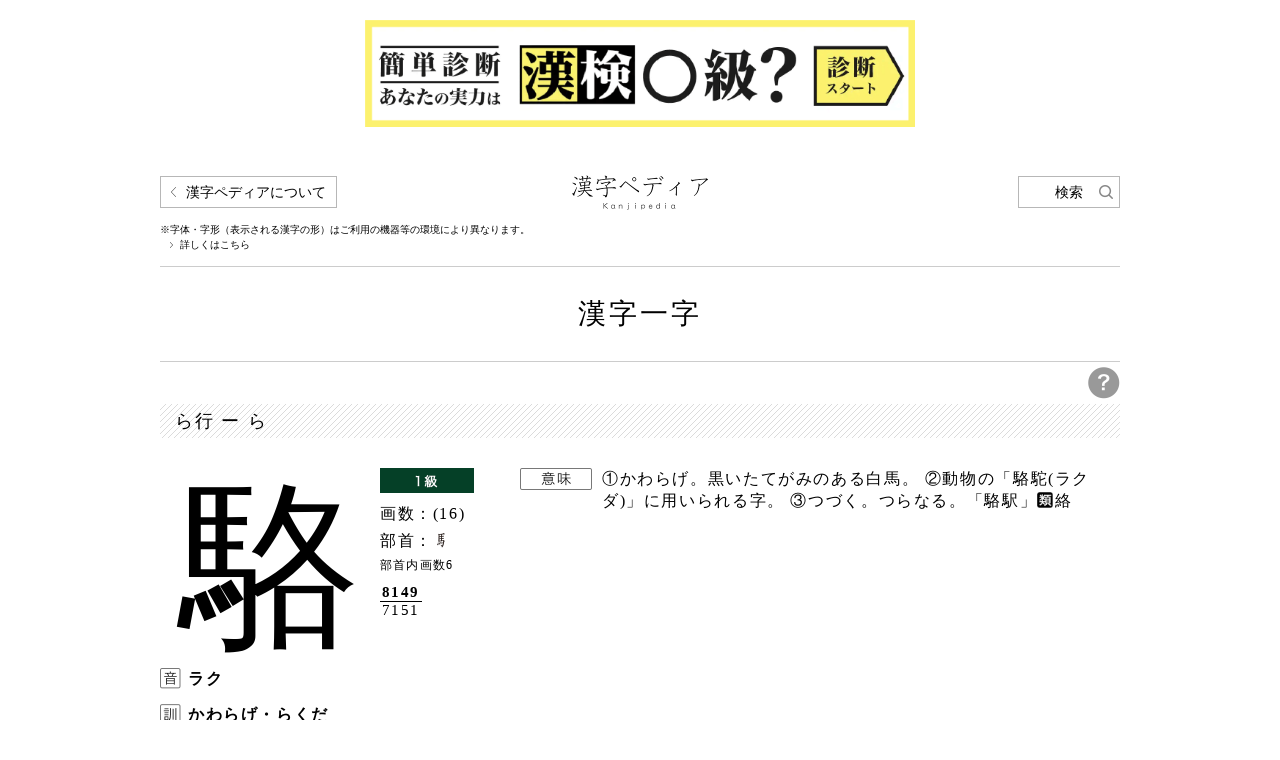

--- FILE ---
content_type: text/html; charset=UTF-8
request_url: https://www.kanjipedia.jp/kanji/0007042400
body_size: 2662
content:
<!doctype html>
<html>
<head>
<title>駱 | 漢字一字 | 漢字ペディア</title>
<meta name="viewport" content="width=device-width">
<meta charset="UTF-8">
<link rel="apple-touch-icon" href="/common/images/apple-touch-icon.png" />
<link rel="stylesheet" href="/common/css/reset.css" type="text/css">
<link rel="stylesheet" href="/common/css/common.css" type="text/css">
<link rel="stylesheet" href="/common/css/pages.css" type="text/css">
<link rel="stylesheet" href="/common/css/sp.css" type="text/css">
<link rel="stylesheet" href="/common/css/jquery.fancybox-1.3.4.css" type="text/css">
<link rel="shortcut icon" href="/common/images/favicon.ico">
<script type="text/javascript" src="/common/js/jquery.js"></script>
<script type="text/javascript" src="/common/js/jquery.fancybox-1.3.4.pack.js"></script>
<script type="text/javascript" src="/common/js/common.js"></script>
<meta name="keywords" content="駱,漢字一字,漢字,漢字辞典,漢字ペディア,四字熟語,熟字訓,当て字,同訓異義,日本語,難読漢字,辞書,字典,名づけ,画数,送りがな">
<!-- Google Tag Manager -->
<script>(function(w,d,s,l,i){w[l]=w[l]||[];w[l].push({'gtm.start':
new Date().getTime(),event:'gtm.js'});var f=d.getElementsByTagName(s)[0],
j=d.createElement(s),dl=l!='dataLayer'?'&l='+l:'';j.async=true;j.src=
'https://www.googletagmanager.com/gtm.js?id='+i+dl;f.parentNode.insertBefore(j,f);
})(window,document,'script','dataLayer','GTM-WSHPN9Q');</script>
<!-- End Google Tag Manager -->
</head>
<body>
<!-- Google Tag Manager (noscript) -->
<noscript><iframe src="https://www.googletagmanager.com/ns.html?id=GTM-WSHPN9Q"
height="0" width="0" style="display:none;visibility:hidden"></iframe></noscript>
<!-- End Google Tag Manager (noscript) -->
<div id="container">

  <div class="topBnArea">
    <a href="https://www.kanken.or.jp/kanken/meyasucheck/?utm_source=kanjipedia&utm_medium=banner" target="_blank"><img class="bnW550" src="/common/images/bn_meyasucheck.png" alt="簡単診断 あなたの実力は漢検◯級？"></a>
  </div>

 

	<div id="headerWrapper">
		<div id="headerNaviArea" class="cf">
			<div id="headerNaviInner" class="cf">
				<h1><a href="/"><img src="/common/images/title.png" alt="漢字ペディア Kanji Pedia"></a></h1>
				<div id="aboutThisBox">
					<p id="aboutThis"><a href="#">漢字ペディアについて</a></p>
					<p id="differenceEnvironment">※字体・字形（表示される漢字の形）はご利用の機器等の環境により異なります。</p>
					<p id="detailPedia"><a href="/howto/about.html#kanjiShape">詳しくはこちら</a></p>
				</div>
			</div>
			<p id="headerSearchBtn"><a href="#">検索</a></p>
		</div>
		<div id="headerCategoryTitleArea">
			<h2>漢字一字</h2>
		</div>
	</div>
	<div id="contentsWrapper">
		<p id="questionBtn"><a href="/include/popup_kanji.html" target="_blank"><img src="/common/images/icon_question.png" alt=""></a></p>
		<h3>ら行 ー ら</h3>
		<div class="cf mt30">
			<div id="kanjiLeftSection" class="cf">
								<div class="cf">
					<p id="kanjiOyaji">駱</p>
					<div class="kanjiExplanationArea">
																				<p><img src="/common/images/icon_grade1.gif" alt="1級"></p>						<p class="kanjiKakusu">画数：(16)</p>
						<p class="kanjiBushu">部首：<img src="/common/images/bushu/16/187b.png"></p>
						<p class="bushuKakusu">部首内画数6</p>
						<div class="kanjiJisCode">
							<p class="txtBold">8149</p>							<p class="jisLine">7151</p>						</div>
					</div>
				</div>
				<ul id="onkunList">
					<li><img src="/common/images/icon_on.png" alt="音" class="fLeft">
						<p class="onkunYomi">ラク</p>
					</li>
					<li><img src="/common/images/icon_kun.png" alt="訓" class="fLeft">
						<p class="onkunYomi">かわらげ・らくだ</p>
					</li>
				</ul>
							</div>
			<div id="kanjiRightSection">
								<ul>
										<li>
						<h4><img src="/common/images/icon_imi.png" alt="意味"></h4>
						<div>
							<p>①かわらげ。黒いたてがみのある白馬。 ②動物の「駱駝(ラクダ)」に用いられる字。 ③つづく。つらなる。「駱駅」<img src="/common/images/icon_rui.png" alt="類">絡</p>
						</div>
					</li>
															                    				</ul>
				<div class="freeSpaceArea">
					<div class="freeSpaceContents">
						<div class="freeSpaceContentsInner">
							<p></p>
														<div class="moreOpenInner">
								<p>								</p>
							</div>
						</div>
					</div>
				</div>			</div>
		</div>

				<dl id="additionalInformation">
						<dt>「駱」から始まる言葉<img src="/common/images/icon_plus.png" alt="" class="spOpen"></dt>
			<dd>
				<ul>
				<li><a href="/kotoba/0007042700"><sup>▲</sup>駱駅(ラクエキ)</a></li><li><a href="/kotoba/0007042800"><sup>▲</sup>駱<sup>▲</sup>駝(ラクダ)</a></li>				</ul>
			</dd>
						


			<dt>同じ部首「<img src="/common/images/bushu/16/187b.png">」の漢字<img src="/common/images/icon_plus.png" alt="" class="spOpen"></dt>
						<dd>
				<ul id="sameBushuList">
					<li><a href="/kanji/0000419400"><span class="txtColorRed">駅</span></a></li>
<li><a href="/kanji/0000868100">駭</a></li>
<li><a href="/kanji/0001132900">駻</a></li>
<li><a href="/kanji/0001150600">驩</a></li>
<li><a href="/kanji/0001290700"><span class="txtColorRed">騎</span></a></li>
<li><a href="/kanji/0001292100">騏</a></li>
<li><a href="/kanji/0001298200">驥</a></li>
<li><a href="/kanji/0001470100">馭</a></li>
<li><a href="/kanji/0001558000">驕</a></li>
<li><a href="/kanji/0001571100">驍</a></li>
<li><a href="/kanji/0001668200"><span class="txtColorRed">駆</span></a></li>
<li><a href="/kanji/0007443500">駈</a></li>
<li><a href="/kanji/0001976000"><span class="txtColorRed">験</span></a></li>
<li><a href="/kanji/0002409300"><span class="txtColorRed">駒</span></a></li>
<li><a href="/kanji/0002676700">驂</a></li>
<li><a href="/kanji/0002831900">駟</a></li>
<li><a href="/kanji/0002832500">駛</a></li>
<li><a href="/kanji/0003159400">驟</a></li>
<li><a href="/kanji/0003242400">駿</a></li>
<li><a href="/kanji/0003266100">馴</a></li>
<li><a href="/kanji/0003534700">驤</a></li>
<li><a href="/kanji/0003675100">駸</a></li>
<li><a href="/kanji/0003768700">騅</a></li>
<li><a href="/kanji/0004307100"><span class="txtColorRed">騒</span></a></li>
<li><a href="/kanji/0004420100"><span class="txtColorRed">駄</span></a></li>
<li><a href="/kanji/0004421900">駝</a></li>
<li><a href="/kanji/0004467200">駘</a></li>
<li><a href="/kanji/0004635900"><img src="/common/images/kanji/16/std_9A28.png"></a></li>
<li><a href="/kanji/0004689900">馳</a></li>
<li><a href="/kanji/0004757000"><span class="txtColorRed">駐</span></a></li>
<li><a href="/kanji/0004990900">騁</a></li>
<li><a href="/kanji/0005644400">駮</a></li>
<li><a href="/kanji/0005652500">駁</a></li>
<li><a href="/kanji/0005953000">驃</a></li>
<li><a href="/kanji/0006279800"><img src="/common/images/kanji/16/std_99E2.png"></a></li>
<li><a href="/kanji/0006280500">騙</a></li>
<li><a href="/kanji/0007018400">騾</a></li>
<li class="currentKanji"><a href="/kanji/0007042400">駱</a></li>
<li><a href="/kanji/0007099500">驪</a></li>
<li><a href="/kanji/0007219800">驎</a></li>
<li><a href="/kanji/0007340300">驢</a></li>
				</ul>
			</dd>
								</dl>		<div id="jumpSection" class="cf">
			<p id="backBtn"><a href="#" onclick="history.back(); return false;">前の画面に戻る</a></p>
			<p id="pagetopBtn"><a href="#container"><img src="/common/images/btn_pagetop.gif" alt=""></a></p>
		</div>
	</div>

	<div id="footerWrapper">
		<div id="footerCopyrightArea">
			<p>Copyright(c) 公益財団法人　日本漢字能力検定協会　All Rights Reserved.</p>
		</div>
	</div>
</div>
</body>
</html>